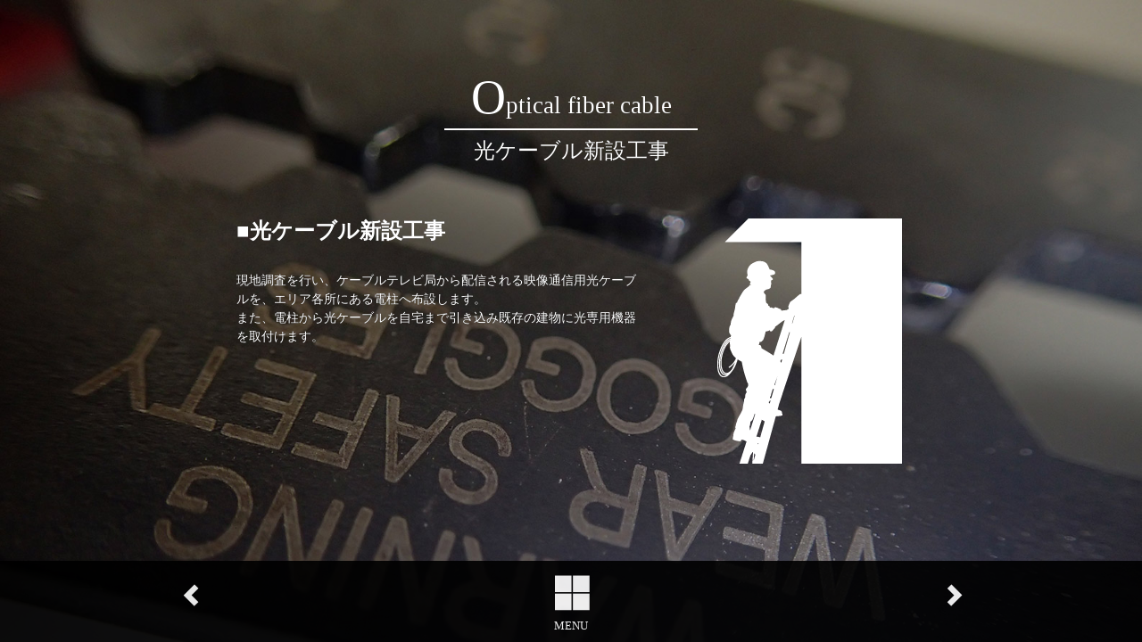

--- FILE ---
content_type: text/html
request_url: http://atlans.jp/opticalfibercable.html
body_size: 7892
content:
<!DOCTYPE html>
<!--[if lt IE 7]> <html class="ie6" lang="ja"> <![endif]-->
<!--[if IE 7]> <html class="ie7" lang="ja"> <![endif]-->
<!--[if IE 8]> <html class="ie8" lang="ja"> <![endif]-->
<!--[if gt IE 8]><!--> <html lang="ja"> <!--<![endif]-->
<head>
<meta charset="utf-8">
<meta http-equiv="X-UA-Compatible" content="IE=edge,chrome=1">
<meta name="viewport" content="width=device-width, initial-scale=1">
<title>株式会社アトラン｜光ケーブル新設工事</title>
<meta name="keywords" content="アトラン,ケーブルテレビ工事,ケーブル移設工事,ケーブルテレビ,デジタル放送,多チャンネル放送,ケーブルインターネット,ケーブルプラス電話,地デジ,BS,CS,碧海,刈谷市,安城市,高浜市,知立市,碧南市,西尾市,光ファイバー,ネットワークソリューション,IPコミュニケーションシステム,移動体通信,デジタルネットワークシステム,電気設備,通信線路設備,地デジ工事,地上デジタル,ホームネットワーク" />
<meta name="description" content="株式会社アトラン。光ファイバー、通信ネットワーク、移動体通信などの工事・保守を中心に通信インフラ構築事業を展開しています。" />
<link rel="stylesheet" href="css/normalize.css" />
<link rel="stylesheet" href="themes/custom.css" />
<link rel="stylesheet" href="themes/jquery.mobile.icons.min.css" />
<link rel="stylesheet" href="http://code.jquery.com/mobile/1.4.5/jquery.mobile.structure-1.4.5.min.css" />
<script src="http://code.jquery.com/jquery-1.11.1.min.js"></script>
<script src="http://code.jquery.com/mobile/1.4.5/jquery.mobile-1.4.5.min.js"></script>
<script src="js/winheight.js"></script>
<link rel="stylesheet" href="css/common.css" />
<link rel="stylesheet" href="css/navigation.css" />
<link rel="stylesheet" href="css/style_2.css" />
<!--[if lt IE 9]>
<script src="js/respond.min.js"></script>
<script src="js/html5shiv.js"></script>
<![endif]-->
</head>
<body>

<div id="container">
	<div data-role="page" id="mainview" data-theme="c" style="background-image:url(img/bg_cable.jpg);">
		<div data-role="content" id="cont">
			<article>
				<header>
					<h1><span class="capital">O</span>ptical fiber cable</h1>
					<h2>光ケーブル新設工事</h2>
				</header>
				<section>
					<div class="leftbox2 sp1">
						<h3 class="sp2">■光ケーブル新設工事</h3>
						<p>現地調査を行い、ケーブルテレビ局から配信される映像通信用光ケーブルを、エリア各所にある電柱へ布設します。<br />
						また、電柱から光ケーブルを自宅まで引き込み既存の建物に光専用機器を取付けます。</p>
					</div>
					<div class="rightbox2">
						<p class="ctr"><img src="img/p_cable.png" alt="" class="p4"></p>
					</div>
				</section>
			</article>
		</div><!-- /#cont -->
		<div data-role="footer" id="navi" data-position="fixed" data-fullscreen="true">
			<div data-role="navbar">
				<ul>
					<li><a href="workshop.html" data-ajax="false" data-role="button" class="lsf midsym">left</a></li>
					<li><a href="#menuview" data-role="button" data-transition="slidedown"><span class="lsf bigsym">tile</span><br /><span class="menuchr">MENU</span></a></li>
					<li><a href="rescue.html" data-ajax="false" data-role="button" class="lsf midsym">right</a></li>
				</ul>
			</div>
		</div><!-- /#navi -->
	</div><!-- /#mainview -->

	<div data-role="page" id="menuview" data-theme="c">
		<div id="shade">
			<div data-role="content" id="global">
				<ul id="globalmenu">
					<li style="background-image:url(img/menu_no1.jpg);">
						<a href="no1.html" data-ajax="false">
							<div class="menu_img">
								<div class="menu_item">
									<div class="menu_tlt"><span class="capital">★</span>★★★★</div>
									<div class="menu_subtlt">ナンバー1</div>
								</div>
							</div>
						</a>
						<div id="close">
							<a href="#mainview" class="ui-btn ui-btn-inline ui-corner-all"><span class="smlsym">×</span></a>
						</div>
					</li>
					<li style="background-image:url(img/menu_identity.jpg);">
						<a href="identity.html" data-ajax="false">
							<div class="menu_img">
								<div class="menu_item">
									<div class="menu_tlt"><span class="capital">I</span>dentity</div>
									<div class="menu_subtlt">会社概要</div>
								</div>
							</div>
						</a>
					</li>
					<li style="background-image:url(img/menu_workshop.jpg);">
						<a href="workshop.html" data-ajax="false">
							<div class="menu_img">
								<div class="menu_item">
									<div class="menu_tlt"><span class="capital">W</span>ork shop</div>
									<div class="menu_subtlt">工房</div>
								</div>
							</div>
						</a>
					</li>
					</li>
					<li style="background-image:url(img/menu_cable.jpg);">
						<a href="opticalfibercable.html" data-ajax="false">
							<div class="menu_img">
								<div class="menu_item">
									<div class="menu_tlt"><span class="capital">O</span>ptical fiber cable</div>
									<div class="menu_subtlt">光ケーブル新設工事</div>
								</div>
							</div>
						</a>
					</li>
					<li style="background-image:url(img/menu_rescue.jpg);">
						<a href="rescue.html" data-ajax="false">
							<div class="menu_img">
								<div class="menu_item">
									<div class="menu_tlt"><span class="capital">R</span>escue</div>
									<div class="menu_subtlt">家電レスキュー</div>
								</div>
							</div>
						</a>
					</li>
					<li style="background-image:url(img/menu_television.jpg);">
					<a href="television.html" data-ajax="false">
							<div class="menu_img">
								<div class="menu_item">
									<div class="menu_tlt"><span class="capital">T</span>elevision</div>
									<div class="menu_subtlt">テレビ</div>
								</div>
							</div>
						</a>
					</li>
					<li style="background-image:url(img/menu_lan.jpg);">
						<a href="lan.html" data-ajax="false">
							<div class="menu_img">
								<div class="menu_item">
									<div class="menu_tlt"><span class="capital">L</span>ocalarea network</div>
									<div class="menu_subtlt">LAN</div>
								</div>
							</div>
						</a>
					</li>
					<li style="background-image:url(img/menu_internet.jpg);">
						<a href="internet.html" data-ajax="false">
							<div class="menu_img">
								<div class="menu_item">
									<div class="menu_tlt"><span class="capital">I</span>nternet</div>
									<div class="menu_subtlt">インターネット</div>
								</div>
							</div>
						</a>
					</li>
					<li style="background-image:url(img/menu_access.jpg);">
						<a href="access.html" data-ajax="false">
							<div class="menu_img">
								<div class="menu_item">
									<div class="menu_tlt"><span class="capital">A</span>ccess</div>
									<div class="menu_subtlt">アクセス</div>
								</div>
							</div>
						</a>
					</li>
					<li style="background-image:url(img/menu_recruit.jpg);">
						<a href="recruit.html" data-ajax="false">
							<div class="menu_img">
								<div class="menu_item">
									<div class="menu_tlt"><span class="capital">R</span>ecruit</div>
									<div class="menu_subtlt">採用情報</div>
								</div>
							</div>
						</a>
					</li>
					<li style="background-image:url(img/menu_teamatlan.jpg);">
						<a href="teamatlan.html" data-ajax="false">
							<div class="menu_img">
								<div class="menu_item">
									<div class="menu_tlt"><span class="capital">T</span>eam Atlan</div>
									<div class="menu_subtlt">チームアトラン</div>
								</div>
							</div>
						</a>
					</li>
					<li style="background-image:url(img/menu_people.png);">&nbsp;</li>
				</ul><!-- /#globalmenu -->
			</div><!-- /#global -->
		</div><!-- /#shade -->
	</div><!-- /#menuview -->
</div><!-- /#container -->

</body>
</html>

--- FILE ---
content_type: text/css
request_url: http://atlans.jp/themes/custom.css
body_size: 25911
content:
/*!
* jQuery Mobile 1.4.5
* Git HEAD hash: 68e55e78b292634d3991c795f06f5e37a512decc <> Date: Fri Oct 31 2014 17:33:30 UTC
* http://jquerymobile.com
*
* Copyright 2010, 2014 jQuery Foundation, Inc. and othercontributors
* Released under the MIT license.
* http://jquery.org/license
*
*/


/* Globals */
/* Font
-----------------------------------------------------------------------------------------------------------*/
html {
	font-size: 100%;
}
body,
input,
select,
textarea,
button,
.ui-btn {
	font-size: 1em;
	line-height: 1.3;
	  font-family: sans-serif /*{global-font-family}*/;
}
legend,
.ui-input-text input,
.ui-input-search input {
	color: inherit;
	text-shadow: inherit;
}
/* Form labels (overrides font-weight bold in bars, and mini font-size) */
.ui-mobile label,
div.ui-controlgroup-label {
	font-weight: normal;
	font-size: 16px;
}
/* Separators
-----------------------------------------------------------------------------------------------------------*/
/* Field contain separator (< 28em) */
.ui-field-contain {
	border-bottom-color: #828282;
	border-bottom-color: rgba(0,0,0,.15);
	border-bottom-width: 1px;
	border-bottom-style: solid;
}
/* Table opt-in classes: strokes between each row, and alternating row stripes */
/* Classes table-stroke and table-stripe are deprecated in 1.4. */
.table-stroke thead th,
.table-stripe thead th,
.table-stripe tbody tr:last-child {
	border-bottom: 1px solid #d6d6d6; /* non-RGBA fallback */
	border-bottom: 1px solid rgba(0,0,0,.1);
}
.table-stroke tbody th,
.table-stroke tbody td {
	border-bottom: 1px solid #e6e6e6; /* non-RGBA fallback  */
	border-bottom: 1px solid rgba(0,0,0,.05);
}
.table-stripe.table-stroke tbody tr:last-child th,
.table-stripe.table-stroke tbody tr:last-child td {
	border-bottom: 0;
}
.table-stripe tbody tr:nth-child(odd) td,
.table-stripe tbody tr:nth-child(odd) th {
	background-color: #eeeeee; /* non-RGBA fallback  */
	background-color: rgba(0,0,0,.04);
}
/* Buttons
-----------------------------------------------------------------------------------------------------------*/
.ui-btn,
label.ui-btn {
	font-weight: bold;
	border-width: 1px;
	border-style: solid;
}
.ui-btn {
	text-decoration: none !important;
}
.ui-btn-active {
	cursor: pointer;
}
/* Corner rounding
-----------------------------------------------------------------------------------------------------------*/
/* Class ui-btn-corner-all deprecated in 1.4 */
.ui-corner-all {
	-webkit-border-radius: .6em /*{global-radii-blocks}*/;
	border-radius: .6em /*{global-radii-blocks}*/;
}
/* Buttons */
.ui-btn-corner-all,
.ui-btn.ui-corner-all,
/* Slider track */
.ui-slider-track.ui-corner-all,
/* Flipswitch */
.ui-flipswitch.ui-corner-all,
/* Count bubble */
.ui-li-count {
	-webkit-border-radius: .3125em /*{global-radii-buttons}*/;
	border-radius: .3125em /*{global-radii-buttons}*/;
}
/* Icon-only buttons */
.ui-btn-icon-notext.ui-btn-corner-all,
.ui-btn-icon-notext.ui-corner-all {
	-webkit-border-radius: 1em;
	border-radius: 1em;
}
/* Radius clip workaround for cleaning up corner trapping */
.ui-btn-corner-all,
.ui-corner-all {
	-webkit-background-clip: padding;
	background-clip: padding-box;
}
/* Popup arrow */
.ui-popup.ui-corner-all > .ui-popup-arrow-guide {
	left: .6em /*{global-radii-blocks}*/;
	right: .6em /*{global-radii-blocks}*/;
	top: .6em /*{global-radii-blocks}*/;
	bottom: .6em /*{global-radii-blocks}*/;
}
/* Shadow
-----------------------------------------------------------------------------------------------------------*/
.ui-shadow {
	-webkit-box-shadow: 0 1px 3px /*{global-box-shadow-size}*/ rgba(0,0,0,.2) /*{global-box-shadow-color}*/;
	-moz-box-shadow: 0 1px 3px /*{global-box-shadow-size}*/ rgba(0,0,0,.2) /*{global-box-shadow-color}*/;
	box-shadow: 0 1px 3px /*{global-box-shadow-size}*/ rgba(0,0,0,.2) /*{global-box-shadow-color}*/;
}
.ui-shadow-inset {
	-webkit-box-shadow: inset 0 1px 3px /*{global-box-shadow-size}*/ rgba(0,0,0,.2) /*{global-box-shadow-color}*/;
	-moz-box-shadow: inset 0 1px 3px /*{global-box-shadow-size}*/ rgba(0,0,0,.2) /*{global-box-shadow-color}*/;
	box-shadow: inset 0 1px 3px /*{global-box-shadow-size}*/ rgba(0,0,0,.2) /*{global-box-shadow-color}*/;
}
.ui-overlay-shadow {
	-webkit-box-shadow: 0 0 12px 		rgba(0,0,0,.6);
	-moz-box-shadow: 0 0 12px 			rgba(0,0,0,.6);
	box-shadow: 0 0 12px 				rgba(0,0,0,.6);
}
/* Icons
-----------------------------------------------------------------------------------------------------------*/
.ui-btn-icon-left:after,
.ui-btn-icon-right:after,
.ui-btn-icon-top:after,
.ui-btn-icon-bottom:after,
.ui-btn-icon-notext:after {
	background-color: #000000 /*{global-icon-color}*/;
	background-color: rgba(0,0,0,0.15) /*{global-icon-disc}*/;
	background-position: center center;
	background-repeat: no-repeat;
	-webkit-border-radius: 1em;
	border-radius: 1em;
}
/* Alt icons */
.ui-alt-icon.ui-btn:after,
.ui-alt-icon .ui-btn:after,
html .ui-alt-icon.ui-checkbox-off:after,
html .ui-alt-icon.ui-radio-off:after,
html .ui-alt-icon .ui-checkbox-off:after,
html .ui-alt-icon .ui-radio-off:after {
	background-color: #000000 /*{global-icon-color}*/;
	background-color: rgba(0,0,0,0.15) /*{global-icon-disc}*/;
}
/* No disc */
.ui-nodisc-icon.ui-btn:after,
.ui-nodisc-icon .ui-btn:after {
	background-color: transparent;
}
/* Icon shadow */
.ui-shadow-icon.ui-btn:after,
.ui-shadow-icon .ui-btn:after {
	-webkit-box-shadow: 0 1px 0 rgba(255,255,255,.4) /*{global-icon-shadow}*/;
	-moz-box-shadow: 0 1px 0 rgba(255,255,255,.4) /*{global-icon-shadow}*/;
	box-shadow: 0 1px 0 rgba(255,255,255,.4) /*{global-icon-shadow}*/;
}
/* Checkbox and radio */
.ui-btn.ui-checkbox-off:after,
.ui-btn.ui-checkbox-on:after,
.ui-btn.ui-radio-off:after,
.ui-btn.ui-radio-on:after {
	display: block;
	width: 18px;
	height: 18px;
	margin: -9px 2px 0 2px;
}
.ui-checkbox-off:after,
.ui-btn.ui-radio-off:after {
	filter: Alpha(Opacity=30);
	opacity: .3;
}
.ui-btn.ui-checkbox-off:after,
.ui-btn.ui-checkbox-on:after {
	-webkit-border-radius: .1875em;
	border-radius: .1875em;
}
.ui-btn.ui-checkbox-off:after {
	background-color: #666;
	background-color: rgba(0,0,0,.3);
}
.ui-radio .ui-btn.ui-radio-on:after {
	background-image: none;
	background-color: #fff;
	width: 8px;
	height: 8px;
	border-width: 5px;
	border-style: solid; 
}
.ui-alt-icon.ui-btn.ui-radio-on:after,
.ui-alt-icon .ui-btn.ui-radio-on:after {
	background-color: #000;
}
/* Loader */
.ui-icon-loading {
	background: url("images/ajax-loader.gif");
	background-size: 2.875em 2.875em;
}
/* Swatches */
/* A
-----------------------------------------------------------------------------------------------------------*/
/* Bar: Toolbars, dividers, slider track */
.ui-bar-a,
.ui-page-theme-a .ui-bar-inherit,
html .ui-bar-a .ui-bar-inherit,
html .ui-body-a .ui-bar-inherit,
html body .ui-group-theme-a .ui-bar-inherit {
	background-color: #e9e9e9 /*{a-bar-background-color}*/;
	border-color: #dddddd /*{a-bar-border}*/;
	color: #333333 /*{a-bar-color}*/;
	text-shadow: 0 /*{a-bar-shadow-x}*/ 1px /*{a-bar-shadow-y}*/ 0 /*{a-bar-shadow-radius}*/ #eeeeee /*{a-bar-shadow-color}*/;
	font-weight: bold;
}
.ui-bar-a {
	border-width: 1px;
	border-style: solid;
}
/* Page and overlay */
.ui-overlay-a,
.ui-page-theme-a,
.ui-page-theme-a .ui-panel-wrapper {
	background-color: #f9f9f9 /*{a-page-background-color}*/;
	border-color: #bbbbbb /*{a-page-border}*/;
	color: #333333 /*{a-page-color}*/;
	text-shadow: 0 /*{a-page-shadow-x}*/ 1px /*{a-page-shadow-y}*/ 0 /*{a-page-shadow-radius}*/ #f3f3f3 /*{a-page-shadow-color}*/;
}
/* Body: Read-only lists, text inputs, collapsible content */
.ui-body-a,
.ui-page-theme-a .ui-body-inherit,
html .ui-bar-a .ui-body-inherit,
html .ui-body-a .ui-body-inherit,
html body .ui-group-theme-a .ui-body-inherit,
html .ui-panel-page-container-a {
	background-color: #ffffff /*{a-body-background-color}*/;
	border-color: #dddddd /*{a-body-border}*/;
	color: #333333 /*{a-body-color}*/;
	text-shadow: 0 /*{a-body-shadow-x}*/ 1px /*{a-body-shadow-y}*/ 0 /*{a-body-shadow-radius}*/ #f3f3f3 /*{a-body-shadow-color}*/;
}
.ui-body-a {
	border-width: 1px;
	border-style: solid;
}
/* Links */
.ui-page-theme-a a,
html .ui-bar-a a,
html .ui-body-a a,
html body .ui-group-theme-a a {
	color: #3388cc /*{a-link-color}*/;
	font-weight: bold;
}
.ui-page-theme-a a:visited,
html .ui-bar-a a:visited,
html .ui-body-a a:visited,
html body .ui-group-theme-a a:visited {
    color: #3388cc /*{a-link-visited}*/;
}
.ui-page-theme-a a:hover,
html .ui-bar-a a:hover,
html .ui-body-a a:hover,
html body .ui-group-theme-a a:hover {
	color: #005599 /*{a-link-hover}*/;
}
.ui-page-theme-a a:active,
html .ui-bar-a a:active,
html .ui-body-a a:active,
html body .ui-group-theme-a a:active {
	color: #005599 /*{a-link-active}*/;
}
/* Button up */
.ui-page-theme-a .ui-btn,
html .ui-bar-a .ui-btn,
html .ui-body-a .ui-btn,
html body .ui-group-theme-a .ui-btn,
html head + body .ui-btn.ui-btn-a,
/* Button visited */
.ui-page-theme-a .ui-btn:visited,
html .ui-bar-a .ui-btn:visited,
html .ui-body-a .ui-btn:visited,
html body .ui-group-theme-a .ui-btn:visited,
html head + body .ui-btn.ui-btn-a:visited {
	background-color: #f6f6f6 /*{a-bup-background-color}*/;
	border-color: #dddddd /*{a-bup-border}*/;
	color: #333333 /*{a-bup-color}*/;
	text-shadow: 0 /*{a-bup-shadow-x}*/ 1px /*{a-bup-shadow-y}*/ 0 /*{a-bup-shadow-radius}*/ #f3f3f3 /*{a-bup-shadow-color}*/;
}
/* Button hover */
.ui-page-theme-a .ui-btn:hover,
html .ui-bar-a .ui-btn:hover,
html .ui-body-a .ui-btn:hover,
html body .ui-group-theme-a .ui-btn:hover,
html head + body .ui-btn.ui-btn-a:hover {
	background-color: #ededed /*{a-bhover-background-color}*/;
	border-color: #dddddd /*{a-bhover-border}*/;
	color: #333333 /*{a-bhover-color}*/;
	text-shadow: 0 /*{a-bhover-shadow-x}*/ 1px /*{a-bhover-shadow-y}*/ 0 /*{a-bhover-shadow-radius}*/ #f3f3f3 /*{a-bhover-shadow-color}*/;
}
/* Button down */
.ui-page-theme-a .ui-btn:active,
html .ui-bar-a .ui-btn:active,
html .ui-body-a .ui-btn:active,
html body .ui-group-theme-a .ui-btn:active,
html head + body .ui-btn.ui-btn-a:active {
	background-color: #e8e8e8 /*{a-bdown-background-color}*/;
	border-color: #dddddd /*{a-bdown-border}*/;
	color: #333333 /*{a-bdown-color}*/;
	text-shadow: 0 /*{a-bdown-shadow-x}*/ 1px /*{a-bdown-shadow-y}*/ 0 /*{a-bdown-shadow-radius}*/ #f3f3f3 /*{a-bdown-shadow-color}*/;
}
/* Active button */
.ui-page-theme-a .ui-btn.ui-btn-active,
html .ui-bar-a .ui-btn.ui-btn-active,
html .ui-body-a .ui-btn.ui-btn-active,
html body .ui-group-theme-a .ui-btn.ui-btn-active,
html head + body .ui-btn.ui-btn-a.ui-btn-active,
/* Active checkbox icon */
.ui-page-theme-a .ui-checkbox-on:after,
html .ui-bar-a .ui-checkbox-on:after,
html .ui-body-a .ui-checkbox-on:after,
html body .ui-group-theme-a .ui-checkbox-on:after,
.ui-btn.ui-checkbox-on.ui-btn-a:after,
/* Active flipswitch background */
.ui-page-theme-a .ui-flipswitch-active,
html .ui-bar-a .ui-flipswitch-active,
html .ui-body-a .ui-flipswitch-active,
html body .ui-group-theme-a .ui-flipswitch-active,
html body .ui-flipswitch.ui-bar-a.ui-flipswitch-active,
/* Active slider track */
.ui-page-theme-a .ui-slider-track .ui-btn-active,
html .ui-bar-a .ui-slider-track .ui-btn-active,
html .ui-body-a .ui-slider-track .ui-btn-active,
html body .ui-group-theme-a .ui-slider-track .ui-btn-active,
html body div.ui-slider-track.ui-body-a .ui-btn-active {
	background-color: #3388cc /*{a-active-background-color}*/;
	border-color: #1c4a70 /*{a-active-border}*/;
	color: #ffffff /*{a-active-color}*/;
	text-shadow: 0 /*{a-active-shadow-x}*/ 1px /*{a-active-shadow-y}*/ 0 /*{a-active-shadow-radius}*/ #005599 /*{a-active-shadow-color}*/;
}
/* Active radio button icon */
.ui-page-theme-a .ui-radio-on:after,
html .ui-bar-a .ui-radio-on:after,
html .ui-body-a .ui-radio-on:after,
html body .ui-group-theme-a .ui-radio-on:after,
.ui-btn.ui-radio-on.ui-btn-a:after {
	border-color: #3388cc /*{a-active-background-color}*/;
}
/* Focus */
.ui-page-theme-a .ui-btn:focus,
html .ui-bar-a .ui-btn:focus,
html .ui-body-a .ui-btn:focus,
html body .ui-group-theme-a .ui-btn:focus,
html head + body .ui-btn.ui-btn-a:focus,
/* Focus buttons and text inputs with div wrap */
.ui-page-theme-a .ui-focus,
html .ui-bar-a .ui-focus,
html .ui-body-a .ui-focus,
html body .ui-group-theme-a .ui-focus,
html head + body .ui-btn-a.ui-focus,
html head + body .ui-body-a.ui-focus {
	-webkit-box-shadow: 0 0 12px #3388cc /*{a-active-background-color}*/;
	-moz-box-shadow: 0 0 12px #3388cc /*{a-active-background-color}*/;
	box-shadow: 0 0 12px #3388cc /*{a-active-background-color}*/;
}
/* B
-----------------------------------------------------------------------------------------------------------*/
/* Bar: Toolbars, dividers, slider track */
.ui-bar-b,
.ui-page-theme-b .ui-bar-inherit,
html .ui-bar-b .ui-bar-inherit,
html .ui-body-b .ui-bar-inherit,
html body .ui-group-theme-b .ui-bar-inherit {
	background-color: #1d1d1d /*{b-bar-background-color}*/;
	border-color: #1b1b1b /*{b-bar-border}*/;
	color: #ffffff /*{b-bar-color}*/;
	text-shadow: 0 /*{b-bar-shadow-x}*/ 1px /*{b-bar-shadow-y}*/ 0 /*{b-bar-shadow-radius}*/ #111111 /*{b-bar-shadow-color}*/;
	font-weight: bold;
}
.ui-bar-b {
	border-width: 1px;
	border-style: solid;
}
/* Page and overlay */
.ui-overlay-b,
.ui-page-theme-b,
.ui-page-theme-b .ui-panel-wrapper {
	background-color: #252525 /*{b-page-background-color}*/;
	border-color: #454545 /*{b-page-border}*/;
	color: #ffffff /*{b-page-color}*/;
	text-shadow: 0 /*{b-page-shadow-x}*/ 1px /*{b-page-shadow-y}*/ 0 /*{b-page-shadow-radius}*/ #111111 /*{b-page-shadow-color}*/;
}
/* Body: Read-only lists, text inputs, collapsible content */
.ui-body-b,
.ui-page-theme-b .ui-body-inherit,
html .ui-bar-b .ui-body-inherit,
html .ui-body-b .ui-body-inherit,
html body .ui-group-theme-b .ui-body-inherit,
html .ui-panel-page-container-b {
	background-color: #2a2a2a /*{b-body-background-color}*/;
	border-color: #1d1d1d /*{b-body-border}*/;
	color: #ffffff /*{b-body-color}*/;
	text-shadow: 0 /*{b-body-shadow-x}*/ 1px /*{b-body-shadow-y}*/ 0 /*{b-body-shadow-radius}*/ #111111 /*{b-body-shadow-color}*/;
}
.ui-body-b {
	border-width: 1px;
	border-style: solid;
}
/* Links */
.ui-page-theme-b a,
html .ui-bar-b a,
html .ui-body-b a,
html body .ui-group-theme-b a {
	color: #22aadd /*{b-link-color}*/;
	font-weight: bold;
}
.ui-page-theme-b a:visited,
html .ui-bar-b a:visited,
html .ui-body-b a:visited,
html body .ui-group-theme-b a:visited {
    color: #22aadd /*{b-link-visited}*/;
}
.ui-page-theme-b a:hover,
html .ui-bar-b a:hover,
html .ui-body-b a:hover,
html body .ui-group-theme-b a:hover {
	color: #0088bb /*{b-link-hover}*/;
}
.ui-page-theme-b a:active,
html .ui-bar-b a:active,
html .ui-body-b a:active,
html body .ui-group-theme-b a:active {
	color: #0088bb /*{b-link-active}*/;
}
/* Button up */
.ui-page-theme-b .ui-btn,
html .ui-bar-b .ui-btn,
html .ui-body-b .ui-btn,
html body .ui-group-theme-b .ui-btn,
html head + body .ui-btn.ui-btn-b,
/* Button visited */
.ui-page-theme-b .ui-btn:visited,
html .ui-bar-b .ui-btn:visited,
html .ui-body-b .ui-btn:visited,
html body .ui-group-theme-b .ui-btn:visited,
html head + body .ui-btn.ui-btn-b:visited {
	background-color: #333333 /*{b-bup-background-color}*/;
	border-color: #1f1f1f /*{b-bup-border}*/;
	color: #ffffff /*{b-bup-color}*/;
	text-shadow: 0 /*{b-bup-shadow-x}*/ 1px /*{b-bup-shadow-y}*/ 0 /*{b-bup-shadow-radius}*/ #111111 /*{b-bup-shadow-color}*/;
}
/* Button hover */
.ui-page-theme-b .ui-btn:hover,
html .ui-bar-b .ui-btn:hover,
html .ui-body-b .ui-btn:hover,
html body .ui-group-theme-b .ui-btn:hover,
html head + body .ui-btn.ui-btn-b:hover {
	background-color: #373737 /*{b-bhover-background-color}*/;
	border-color: #1f1f1f /*{b-bhover-border}*/;
	color: #ffffff /*{b-bhover-color}*/;
	text-shadow: 0 /*{b-bhover-shadow-x}*/ 1px /*{b-bhover-shadow-y}*/ 0 /*{b-bhover-shadow-radius}*/ #111111 /*{b-bhover-shadow-color}*/;
}
/* Button down */
.ui-page-theme-b .ui-btn:active,
html .ui-bar-b .ui-btn:active,
html .ui-body-b .ui-btn:active,
html body .ui-group-theme-b .ui-btn:active,
html head + body .ui-btn.ui-btn-b:active {
	background-color: #404040 /*{b-bdown-background-color}*/;
	border-color: #1f1f1f /*{b-bdown-border}*/;
	color: #ffffff /*{b-bdown-color}*/;
	text-shadow: 0 /*{b-bdown-shadow-x}*/ 1px /*{b-bdown-shadow-y}*/ 0 /*{b-bdown-shadow-radius}*/ #111111 /*{b-bdown-shadow-color}*/;
}
/* Active button */
.ui-page-theme-b .ui-btn.ui-btn-active,
html .ui-bar-b .ui-btn.ui-btn-active,
html .ui-body-b .ui-btn.ui-btn-active,
html body .ui-group-theme-b .ui-btn.ui-btn-active,
html head + body .ui-btn.ui-btn-b.ui-btn-active,
/* Active checkbox icon */
.ui-page-theme-b .ui-checkbox-on:after,
html .ui-bar-b .ui-checkbox-on:after,
html .ui-body-b .ui-checkbox-on:after,
html body .ui-group-theme-b .ui-checkbox-on:after,
.ui-btn.ui-checkbox-on.ui-btn-b:after,
/* Active flipswitch background */
.ui-page-theme-b .ui-flipswitch-active,
html .ui-bar-b .ui-flipswitch-active,
html .ui-body-b .ui-flipswitch-active,
html body .ui-group-theme-b .ui-flipswitch-active,
html body .ui-flipswitch.ui-bar-b.ui-flipswitch-active,
/* Active slider track */
.ui-page-theme-b .ui-slider-track .ui-btn-active,
html .ui-bar-b .ui-slider-track .ui-btn-active,
html .ui-body-b .ui-slider-track .ui-btn-active,
html body .ui-group-theme-b .ui-slider-track .ui-btn-active,
html body div.ui-slider-track.ui-body-b .ui-btn-active {
	background-color: #22aadd /*{b-active-background-color}*/;
	border-color: #125d79 /*{b-active-border}*/;
	color: #ffffff /*{b-active-color}*/;
	text-shadow: 0 /*{b-active-shadow-x}*/ 1px /*{b-active-shadow-y}*/ 0 /*{b-active-shadow-radius}*/ #0088bb /*{b-active-shadow-color}*/;
}
/* Active radio button icon */
.ui-page-theme-b .ui-radio-on:after,
html .ui-bar-b .ui-radio-on:after,
html .ui-body-b .ui-radio-on:after,
html body .ui-group-theme-b .ui-radio-on:after,
.ui-btn.ui-radio-on.ui-btn-b:after {
	border-color: #22aadd /*{b-active-background-color}*/;
}
/* Focus */
.ui-page-theme-b .ui-btn:focus,
html .ui-bar-b .ui-btn:focus,
html .ui-body-b .ui-btn:focus,
html body .ui-group-theme-b .ui-btn:focus,
html head + body .ui-btn.ui-btn-b:focus,
/* Focus buttons and text inputs with div wrap */
.ui-page-theme-b .ui-focus,
html .ui-bar-b .ui-focus,
html .ui-body-b .ui-focus,
html body .ui-group-theme-b .ui-focus,
html head + body .ui-btn-b.ui-focus,
html head + body .ui-body-b.ui-focus {
	-webkit-box-shadow: 0 0 12px #22aadd /*{b-active-background-color}*/;
	-moz-box-shadow: 0 0 12px #22aadd /*{b-active-background-color}*/;
	box-shadow: 0 0 12px #22aadd /*{b-active-background-color}*/;
}


/* C
-----------------------------------------------------------------------------------------------------------*/
/* Bar: Toolbars, dividers, slider track */
.ui-bar-c,
.ui-page-theme-c .ui-bar-inherit,
html .ui-bar-c .ui-bar-inherit,
html .ui-body-c .ui-bar-inherit,
html body .ui-group-theme-c .ui-bar-inherit {
	background-color: #000000 /*{c-bar-background-color}*/;
	border-color: #000000 /*{c-bar-border}*/;
	color: #ffffff /*{c-bar-color}*/;
	text-shadow: 0 /*{c-bar-shadow-x}*/ 0 /*{c-bar-shadow-y}*/ 0 /*{c-bar-shadow-radius}*/ #000000 /*{c-bar-shadow-color}*/;
	font-weight: bold;
}
.ui-bar-c {
	border-width: 1px;
	border-style: solid;
}
/* Page and overlay */
.ui-overlay-c,
.ui-page-theme-c,
.ui-page-theme-c .ui-panel-wrapper {
	background-color: #000000 /*{c-page-background-color}*/;
	border-color: #000000 /*{c-page-border}*/;
	color: #ffffff /*{c-page-color}*/;
	text-shadow: 0 /*{c-page-shadow-x}*/ 0 /*{c-page-shadow-y}*/ 0 /*{c-page-shadow-radius}*/ #000000 /*{c-page-shadow-color}*/;
}
/* Body: Read-only lists, text inputs, collapsible content */
.ui-body-c,
.ui-page-theme-c .ui-body-inherit,
html .ui-bar-c .ui-body-inherit,
html .ui-body-c .ui-body-inherit,
html body .ui-group-theme-c .ui-body-inherit,
html .ui-panel-page-container-c {
	background-color: #ffffff /*{c-body-background-color}*/;
	border-color: #dddddd /*{c-body-border}*/;
	color: #333333 /*{c-body-color}*/;
	text-shadow: 0 /*{c-body-shadow-x}*/ 1px /*{c-body-shadow-y}*/ 0 /*{c-body-shadow-radius}*/ #f3f3f3 /*{c-body-shadow-color}*/;
}
.ui-body-c {
	border-width: 1px;
	border-style: solid;
}
/* Links */
.ui-page-theme-c a,
html .ui-bar-c a,
html .ui-body-c a,
html body .ui-group-theme-c a {
	color: #3388cc /*{c-link-color}*/;
	font-weight: bold;
}
.ui-page-theme-c a:visited,
html .ui-bar-c a:visited,
html .ui-body-c a:visited,
html body .ui-group-theme-c a:visited {
    color: #3388cc /*{c-link-visited}*/;
}
.ui-page-theme-c a:hover,
html .ui-bar-c a:hover,
html .ui-body-c a:hover,
html body .ui-group-theme-c a:hover {
	color: #005599 /*{c-link-hover}*/;
}
.ui-page-theme-c a:active,
html .ui-bar-c a:active,
html .ui-body-c a:active,
html body .ui-group-theme-c a:active {
	color: #005599 /*{c-link-active}*/;
}
/* Button up */
.ui-page-theme-c .ui-btn,
html .ui-bar-c .ui-btn,
html .ui-body-c .ui-btn,
html body .ui-group-theme-c .ui-btn,
html head + body .ui-btn.ui-btn-c,
/* Button visited */
.ui-page-theme-c .ui-btn:visited,
html .ui-bar-c .ui-btn:visited,
html .ui-body-c .ui-btn:visited,
html body .ui-group-theme-c .ui-btn:visited,
html head + body .ui-btn.ui-btn-c:visited {
	background-color: #000000 /*{c-bup-background-color}*/;
	border-color: #000000 /*{c-bup-border}*/;
	color: #ffffff /*{c-bup-color}*/;
	text-shadow: 0 /*{c-bup-shadow-x}*/ 0 /*{c-bup-shadow-y}*/ 0 /*{c-bup-shadow-radius}*/ #000000 /*{c-bup-shadow-color}*/;
}
/* Button hover */
.ui-page-theme-c .ui-btn:hover,
html .ui-bar-c .ui-btn:hover,
html .ui-body-c .ui-btn:hover,
html body .ui-group-theme-c .ui-btn:hover,
html head + body .ui-btn.ui-btn-c:hover {
	background-color: #000000 /*{c-bhover-background-color}*/;
	border-color: #000000 /*{c-bhover-border}*/;
	color: #cccccc /*{c-bhover-color}*/;
	text-shadow: 0 /*{c-bhover-shadow-x}*/ 0 /*{c-bhover-shadow-y}*/ 0 /*{c-bhover-shadow-radius}*/ #000000 /*{c-bhover-shadow-color}*/;
}
/* Button down */
.ui-page-theme-c .ui-btn:active,
html .ui-bar-c .ui-btn:active,
html .ui-body-c .ui-btn:active,
html body .ui-group-theme-c .ui-btn:active,
html head + body .ui-btn.ui-btn-c:active {
	background-color: #000000 /*{c-bdown-background-color}*/;
	border-color: #000000 /*{c-bdown-border}*/;
	color: #ffffff /*{c-bdown-color}*/;
	text-shadow: 0 /*{c-bdown-shadow-x}*/ 0 /*{c-bdown-shadow-y}*/ 0 /*{c-bdown-shadow-radius}*/ #f3f3f3 /*{c-bdown-shadow-color}*/;
}
/* Active button */
.ui-page-theme-c .ui-btn.ui-btn-active,
html .ui-bar-c .ui-btn.ui-btn-active,
html .ui-body-c .ui-btn.ui-btn-active,
html body .ui-group-theme-c .ui-btn.ui-btn-active,
html head + body .ui-btn.ui-btn-c.ui-btn-active,
/* Active checkbox icon */
.ui-page-theme-c .ui-checkbox-on:after,
html .ui-bar-c .ui-checkbox-on:after,
html .ui-body-c .ui-checkbox-on:after,
html body .ui-group-theme-c .ui-checkbox-on:after,
.ui-btn.ui-checkbox-on.ui-btn-c:after,
/* Active flipswitch background */
.ui-page-theme-c .ui-flipswitch-active,
html .ui-bar-c .ui-flipswitch-active,
html .ui-body-c .ui-flipswitch-active,
html body .ui-group-theme-c .ui-flipswitch-active,
html body .ui-flipswitch.ui-bar-c.ui-flipswitch-active,
/* Active slider track */
.ui-page-theme-c .ui-slider-track .ui-btn-active,
html .ui-bar-c .ui-slider-track .ui-btn-active,
html .ui-body-c .ui-slider-track .ui-btn-active,
html body .ui-group-theme-c .ui-slider-track .ui-btn-active,
html body div.ui-slider-track.ui-body-c .ui-btn-active {
	background-color: #333333 /*{c-active-background-color}*/;
	border-color: #3388cc /*{c-active-border}*/;
	color: #ffffff /*{c-active-color}*/;
	text-shadow: 0 /*{c-active-shadow-x}*/ 1px /*{c-active-shadow-y}*/ 0 /*{c-active-shadow-radius}*/ #005599 /*{c-active-shadow-color}*/;
}
/* Active radio button icon */
.ui-page-theme-c .ui-radio-on:after,
html .ui-bar-c .ui-radio-on:after,
html .ui-body-c .ui-radio-on:after,
html body .ui-group-theme-c .ui-radio-on:after,
.ui-btn.ui-radio-on.ui-btn-c:after {
	border-color: #3388cc /*{c-active-background-color}*/;
}
/* Focus */
.ui-page-theme-c .ui-btn:focus,
html .ui-bar-c .ui-btn:focus,
html .ui-body-c .ui-btn:focus,
html body .ui-group-theme-c .ui-btn:focus,
html head + body .ui-btn.ui-btn-c:focus,
/* Focus buttons and text inputs with div wrap */
.ui-page-theme-c .ui-focus,
html .ui-bar-c .ui-focus,
html .ui-body-c .ui-focus,
html body .ui-group-theme-c .ui-focus,
html head + body .ui-btn-c.ui-focus,
html head + body .ui-body-c.ui-focus {
	-webkit-box-shadow: 0 0 12px #3388cc /*{c-active-background-color}*/;
	-moz-box-shadow: 0 0 12px #3388cc /*{c-active-background-color}*/;
	box-shadow: 0 0 12px #3388cc /*{c-active-background-color}*/;
}


/* Structure */
/* Disabled
-----------------------------------------------------------------------------------------------------------*/
/* Class ui-disabled deprecated in 1.4. :disabled not supported by IE8 so we use [disabled] */
.ui-disabled,
.ui-state-disabled,
button[disabled],
.ui-select .ui-btn.ui-state-disabled {
	filter: Alpha(Opacity=30);
	opacity: .3;
	cursor: default !important;
	pointer-events: none;
}
/* Focus state outline
-----------------------------------------------------------------------------------------------------------*/
.ui-btn:focus,
.ui-btn.ui-focus {
	outline: 0;
}
/* Unset box-shadow in browsers that don't do it right */
.ui-noboxshadow .ui-shadow,
.ui-noboxshadow .ui-shadow-inset,
.ui-noboxshadow .ui-overlay-shadow,
.ui-noboxshadow .ui-shadow-icon.ui-btn:after,
.ui-noboxshadow .ui-shadow-icon .ui-btn:after,
.ui-noboxshadow .ui-focus,
.ui-noboxshadow .ui-btn:focus,
.ui-noboxshadow  input:focus,
.ui-noboxshadow .ui-panel {
	-webkit-box-shadow: none !important;
	-moz-box-shadow: none !important;
	box-shadow: none !important;
}
.ui-noboxshadow .ui-btn:focus,
.ui-noboxshadow .ui-focus {
	outline-width: 1px;
	outline-style: auto;
}
/* My Custom
-----------------------------------------------------------------------------------------------------------*/
.ui-content {
}

--- FILE ---
content_type: text/css
request_url: http://atlans.jp/css/common.css
body_size: 2331
content:
@charset "UTF-8";

/*WEB FONT
----------------------------------------------------*/
@font-face {
	font-family: 'LigatureSymbols';
	src: url('LigatureSymbols-2.11.eot');
	src: url('LigatureSymbols-2.11.eot?#iefix') format('embedded-opentype'),
				url('LigatureSymbols-2.11.woff') format('woff'),
				url('LigatureSymbols-2.11.ttf') format('truetype'),
				url('LigatureSymbols-2.11.svg#LigatureSymbols') format('svg');
	font-weight: normal;
	font-style: normal;
}

.lsf {
  font-family: 'LigatureSymbols';
  -webkit-text-rendering: optimizeLegibility;
  -moz-text-rendering: optimizeLegibility;
  -ms-text-rendering: optimizeLegibility;
  -o-text-rendering: optimizeLegibility;
  text-rendering: optimizeLegibility;
  -webkit-font-smoothing: antialiased;
  -moz-font-smoothing: antialiased;
  -ms-font-smoothing: antialiased;
  -o-font-smoothing: antialiased;
  font-smoothing: antialiased;
  -webkit-font-feature-settings: "liga" 1, "dlig" 1;
  -moz-font-feature-settings: "liga=1, dlig=1";
  -ms-font-feature-settings: "liga" 1, "dlig" 1;
  -o-font-feature-settings: "liga" 1, "dlig" 1;
  font-feature-settings: "liga" 1, "dlig" 1;
}
.lsf-icon:before {
  content:attr(title);
  margin-right:0.3em;
  font-size:130%;
  font-family: 'LigatureSymbols';
  -webkit-text-rendering: optimizeLegibility;
  -moz-text-rendering: optimizeLegibility;
  -ms-text-rendering: optimizeLegibility;
  -o-text-rendering: optimizeLegibility;
  text-rendering: optimizeLegibility;
  -webkit-font-smoothing: antialiased;
  -moz-font-smoothing: antialiased;
  -ms-font-smoothing: antialiased;
  -o-font-smoothing: antialiased;
  font-smoothing: antialiased;
  -webkit-font-feature-settings: "liga" 1, "dlig" 1;
  -moz-font-feature-settings: "liga=1, dlig=1";
  -ms-font-feature-settings: "liga" 1, "dlig" 1;
  -o-font-feature-settings: "liga" 1, "dlig" 1;
  font-feature-settings: "liga" 1, "dlig" 1;
}


/*初期設定
----------------------------------------------------*/
body {
	min-width: 320px;
	background-color: #000;
	line-height: 1.5;
	color: #fff;
}
dl, dt, dd, ul, li,
h1, h2, h3, p {
	margin: 0;
	padding: 0;
}
ul {
	list-style-type:　none;
}
img {
	max-width: 100%;
	height: auto;
}
.ie8 img{
	width: auto;
}
/*clearfix*/
.clearfix {
	zoom: 1;
}
.clearfix:after {
	content: "";
	display: block;
	clear: both;
}
.clear {
	clear: both;
}


--- FILE ---
content_type: text/css
request_url: http://atlans.jp/css/navigation.css
body_size: 2355
content:
@charset "UTF-8";


/*layout
----------------------------------------------------*/
#navi .bigsym {
	font-size: 3.5rem;
	line-height: 1;
}
#navi .midsym {
	font-size: 2rem;
	line-height: 1;
}
.smlsym {
	font-size: 1.5rem;
	line-height: 1;
}
.menuchr {
	font-size: 0.8rem;
	font-family: ‘ヒラギノ明朝 ProN W3′, ‘HiraMinProN-W3′, ‘ＭＳ Ｐ明朝′, ‘MS PMincho′, serif;
	font-weight: normal;
}

#globalmenu {
	text-align: center;
	margin: -16px;
}
#globalmenu li {
	display: inline-block;
	display: -moz-inline-box;
}
/* Windows IE6 only */
* html #globalmenu li {
	display: inline;
	zoom: 1;
}
/* Windows IE7 only */
*+html #globalmenu li {
	display: inline;
	zoom: 1;
}
#globalmenu li {
	width: 100%;
	height: 160px;
	text-align: center;
	-moz-background-size:cover;
	background-size:cover;
}
#globalmenu li .menu_tlt {
	margin: 0 20%;
	padding-bottom: 5px;
	font-size: 1.9em;
	font-family: ‘ヒラギノ明朝 ProN W3′, ‘HiraMinProN-W3′, ‘ＭＳ Ｐ明朝′, ‘MS PMincho′, serif;
	font-weight: normal;
	line-height: 1.1em;
	border-bottom: 1px solid #fff;
}
#globalmenu li .menu_tlt .capital{
	font-size: 2em;
}
#globalmenu li .menu_subtlt {
	font-size: 1.2em;
	font-family: ‘ヒラギノ明朝 ProN W3′, ‘HiraMinProN-W3′, ‘ＭＳ Ｐ明朝′, ‘MS PMincho′, serif;
	font-weight: normal;
	padding-top: 0.5em;
}
#globalmenu li .menu_item {
	position: relative;
	top: 80px;
	-webkit-transform: translateY(-50%);
	-ms-transform: translateY(-50%);
	transform: translateY(-50%);
}
#globalmenu li .menu_img {
	background-color: rgba(00,00,00,0.3);
	height: 100%;
}
#globalmenu li a {
	display:　block;
	color: #fff;
	text-decoration: none;
}
#globalmenu li a:hover .menu_img {
	background-color: rgba(00,00,00,0.0);
}
#close {
	position: fixed;
	top: 5px;
	left: 5px;
	opacity: 0.5;
}


/*media Queries
----------------------------------------------------*/
@media only screen and (min-width: 840px) {
	#globalmenu {
		width: 840px;
		margin: 0 auto;
	}
	#globalmenu li {
		float: left;
		width: 280px;
		height: 280px;
		-moz-background-size:contain;
		background-size:contain;
	}
	#globalmenu li .menu_tlt {
		margin: 0 40px;
	}
	#globalmenu li .menu_item {
		top: 140px;
	}
	#globalmenu li .menu_img {
		width: 280px;
		height: 280px;
	}
	#close {
		position: relative;
		top: -280px;
		left: -100px;
	}
}

--- FILE ---
content_type: text/css
request_url: http://atlans.jp/css/style_2.css
body_size: 3502
content:
@charset "UTF-8";


/*初期設定
----------------------------------------------------*/
body, html {
	height: 100%;
}


/*layout
----------------------------------------------------*/
#mainview, #menuview {
	background-position: center top;
	background-repeat: no-repeat;
	background-attachment: fixed;
	-moz-background-size:cover;
	background-size:cover;
}
#shade {
	background-color: rgba(00,00,00,0.7);
}
#cont {
	padding: 0 10px;
}
header {
	margin-bottom: 1.5em;
	margin: 0 20%;
	padding: 20px 0 50px;
}
header h1 {
	margin: 0;
	padding: 0 0 5px 0;
	line-height: 1.1;
	font-size: 1.7em;
	font-family: 'ヒラギノ明朝 ProN W3', 'HiraMinProN-W3', 'ＭＳ Ｐ明朝', 'MS PMincho', serif;
	font-weight: normal;
	text-align: center;
	border-bottom: 2px solid #fff;
}
header h1 .capital{
	font-size: 2em;
}
header h2 {
	margin: 0;
	padding: 10px 0 0 0;
	line-height: 1.1;
	font-size: 1.5em;
	font-family: 'ヒラギノ明朝 ProN W3', 'HiraMinProN-W3', 'ＭＳ Ｐ明朝', 'MS PMincho', serif;
	font-weight: normal;
	text-align: center;
}
section {
	padding: 0 20px;
	padding-bottom: 2em;
	text-align: left;
}
section h3 {
	margin: 0;
	padding: 0 0 0.2em 0;
	line-height: 1.4;
	font-size: 1.1em;
	font-weight: bold;
}
section p, td {
	font-size: 0.9em;
	font-weight: normal;
}
.tdtlt {
	width: 5em;
}
.tdtlt2 {
	width: 11em;
}
	#map {
		width: 260px;
		height: 200px;
	}
img.p1 {
	padding-top: 10px;
}
img.p2 {
	padding-top: 40px;
}
img.p3 {
	padding-bottom: 10px;
}
img.p4 {
	width: 150px;
	height: auto;
}
img.p5 {
	width: 50px;
	height: auto;
}
img.p6 {
	width: 270px;
	height: auto;
}
img.p7, img.p8 {
	width: 50%;
	height: auto;
	padding-top: 10px;
}
img.p9 {
	width: 180px;
	height: auto;
}
img.p10 {
	width: 280px;
	height: auto;
}
img.p11 {
	width: 70px;
	height: auto;
}
.sp1 {
	margin-bottom: 2em;
}
.sp2 {
	margin-bottom: 1em;
}
.sp3 {
	margin-bottom: 18px;
}
.ctr {
	text-align: center;
}
.fl {
	font-size: 1.2rem;
}
.fm {
	font-size: 1rem;
}
h1.tsh, h2.tsh, h3.tsh, p.tsh {
	text-shadow: 0 0 6px #000;
}


/*media Queries
----------------------------------------------------*/
@media only screen and (min-width: 840px) {
	#cont {
		width: 790px;
		margin: 0 auto;
	}
	header {
		padding: 80px 0 60px;
		margin: 0 32%;
	}
	section h3 {
		font-size: 1.5em;
	}
	section h3.sp1 {
		width: 560px;
		margin: 0 auto 30px;
	}
	section p {
		font-size: 0.9em;
	}
	div .leftbox {
		float: left;
		width: 49%;
	}
	div .leftbox2 {
		float: left;
		width: 60%;
	}
	div .leftbox3 {
		float: left;
		width: 50%;
	}
	div .leftbox4 {
		float: left;
	}
	div .rightbox {
		float: right;
		width: 49%;
	}
	div .rightbox2 {
		float: right;
	}
	div .rightbox3 {
		float: right;
		width: 56%;
	}
	div #photo {
	text-align:center;
	}
	img.p2 {
		padding-top: 100px;
	}
	img.p3 {
		width: 354px;
		height: auto;
	}
	img.p3:nth-child(odd) {
		padding-right: 20px;
	}
	img.p4 {
		width: 215px;
		height: auto;
	}
	img.p5 {
		width: 70px;
		height: auto;
		float: left;
		padding-right: 15px;
		pdding-bottom: 50px;
	}
	img.p6 {
		width: 300px;
		height: auto;
		padding-top: 100px;
	}
	img.p7 {
		width: 273px;
	}
	img.p8 {
		width: 277px;
	}
	img.p9 {
	width: 241px;
}
	img.p10 {
		width: 377px;
	}
	img.p11 {
		width: 133px;
	}
	.middle {
		position: relative;
		top: 50%;
		-webkit-transform: translateY(30%);
		-ms-transform: translateY(30%);
		transform: translateY(30%);
	}
	#map {
		width: 420px;
		height: 300px;
	}
	p.rbr {
		border-left: 4px solid #fff;
		height: 132px;
		padding-left: 10px;
	}

}



--- FILE ---
content_type: application/javascript
request_url: http://atlans.jp/js/winheight.js
body_size: 191
content:
function setHeight() {
	var page_height = $(window).height();
	
	$('#shade').css({
		height: page_height
	 });
}

$(function(){
	setHeight()
});
$(window).resize(function(){
	setHeight()
});
